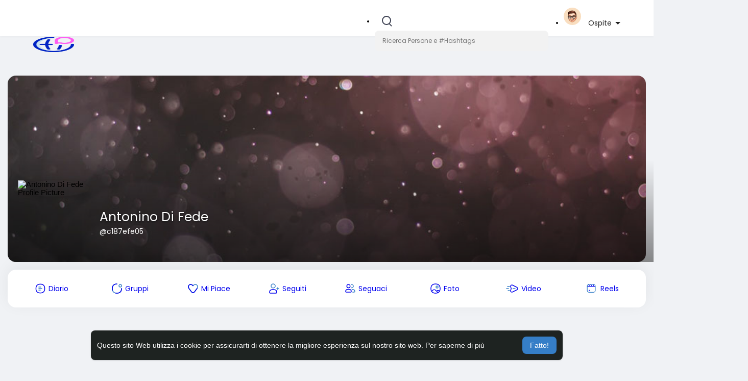

--- FILE ---
content_type: text/html; charset=utf-8
request_url: https://www.google.com/recaptcha/api2/aframe
body_size: -87
content:
<!DOCTYPE HTML><html><head><meta http-equiv="content-type" content="text/html; charset=UTF-8"></head><body><script nonce="6snj_9hT7lERyNd0buE0Mw">/** Anti-fraud and anti-abuse applications only. See google.com/recaptcha */ try{var clients={'sodar':'https://pagead2.googlesyndication.com/pagead/sodar?'};window.addEventListener("message",function(a){try{if(a.source===window.parent){var b=JSON.parse(a.data);var c=clients[b['id']];if(c){var d=document.createElement('img');d.src=c+b['params']+'&rc='+(localStorage.getItem("rc::a")?sessionStorage.getItem("rc::b"):"");window.document.body.appendChild(d);sessionStorage.setItem("rc::e",parseInt(sessionStorage.getItem("rc::e")||0)+1);localStorage.setItem("rc::h",'1767705479419');}}}catch(b){}});window.parent.postMessage("_grecaptcha_ready", "*");}catch(b){}</script></body></html>